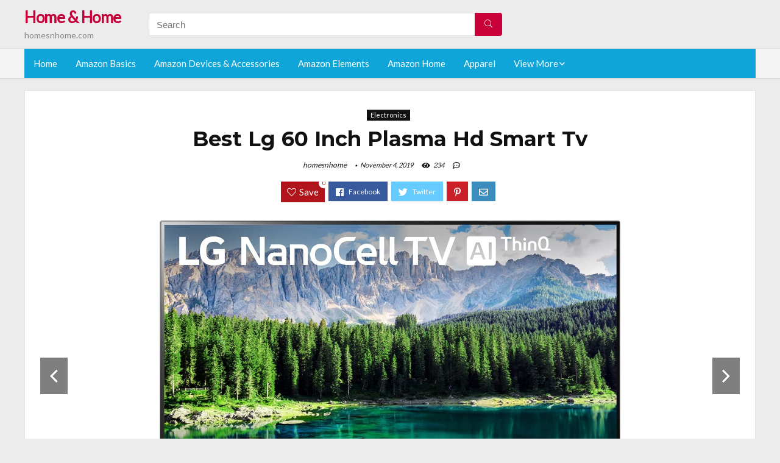

--- FILE ---
content_type: text/html; charset=UTF-8
request_url: https://homesnhome.com/lg-60-inch-plasma-hd-smart-tv/
body_size: 19448
content:
<!DOCTYPE html>
<!--[if IE 8]>    <html class="ie8" lang="en-US"> <![endif]-->
<!--[if IE 9]>    <html class="ie9" lang="en-US"> <![endif]-->
<!--[if (gt IE 9)|!(IE)] lang="en-US"><![endif]-->
<html lang="en-US">
<head>
<meta charset="utf-8" />
<meta name=viewport content="width=device-width, initial-scale=1.0" />
<!-- feeds & pingback -->
<link rel="profile" href="https://gmpg.org/xfn/11" />
<link rel="pingback" href="https://homesnhome.com/xmlrpc.php" />
<!--[if lt IE 9]><script src="https://homesnhome.com/wp-content/themes/rehub/js/html5shiv.js"></script><![endif]-->	
<title>Best Lg 60 Inch Plasma Hd Smart Tv &#8211; Home &amp; Home</title>
<link rel='dns-prefetch' href='//fonts.googleapis.com' />
<link rel='dns-prefetch' href='//s.w.org' />
<link href='https://fonts.gstatic.com' crossorigin rel='preconnect' />
<link rel="alternate" type="application/rss+xml" title="Home &amp; Home &raquo; Feed" href="https://homesnhome.com/feed/" />
<link rel="alternate" type="application/rss+xml" title="Home &amp; Home &raquo; Comments Feed" href="https://homesnhome.com/comments/feed/" />
<meta property="og:site_name" content="Home &amp; Home"/><meta property="og:url" content="https://homesnhome.com/lg-60-inch-plasma-hd-smart-tv/"/><meta property="og:title" content="Best Lg 60 Inch Plasma Hd Smart Tv"/><meta property="og:type" content="article"/><script type="application/ld+json">{"@context":"http:\/\/schema.org\/","@type":"Review","name":"Excellent","datePublished":"2019-11-04 07:27:34","dateModified":"2019-11-04 07:27:34","reviewBody":"Best lg 60 inch plasma hd smart tv: Top-Rated Brands & What to Buy","reviewRating":{"@type":"Rating","worstRating":"1","bestRating":"10","ratingValue":10},"author":{"@type":"Person","name":"homesnhome"},"itemReviewed":{"@type":"Thing","name":"Best Lg 60 Inch Plasma Hd Smart Tv"}}</script>		<script type="text/javascript">
			window._wpemojiSettings = {"baseUrl":"https:\/\/s.w.org\/images\/core\/emoji\/12.0.0-1\/72x72\/","ext":".png","svgUrl":"https:\/\/s.w.org\/images\/core\/emoji\/12.0.0-1\/svg\/","svgExt":".svg","source":{"concatemoji":"https:\/\/homesnhome.com\/wp-includes\/js\/wp-emoji-release.min.js?ver=5.2.23"}};
			!function(e,a,t){var n,r,o,i=a.createElement("canvas"),p=i.getContext&&i.getContext("2d");function s(e,t){var a=String.fromCharCode;p.clearRect(0,0,i.width,i.height),p.fillText(a.apply(this,e),0,0);e=i.toDataURL();return p.clearRect(0,0,i.width,i.height),p.fillText(a.apply(this,t),0,0),e===i.toDataURL()}function c(e){var t=a.createElement("script");t.src=e,t.defer=t.type="text/javascript",a.getElementsByTagName("head")[0].appendChild(t)}for(o=Array("flag","emoji"),t.supports={everything:!0,everythingExceptFlag:!0},r=0;r<o.length;r++)t.supports[o[r]]=function(e){if(!p||!p.fillText)return!1;switch(p.textBaseline="top",p.font="600 32px Arial",e){case"flag":return s([55356,56826,55356,56819],[55356,56826,8203,55356,56819])?!1:!s([55356,57332,56128,56423,56128,56418,56128,56421,56128,56430,56128,56423,56128,56447],[55356,57332,8203,56128,56423,8203,56128,56418,8203,56128,56421,8203,56128,56430,8203,56128,56423,8203,56128,56447]);case"emoji":return!s([55357,56424,55356,57342,8205,55358,56605,8205,55357,56424,55356,57340],[55357,56424,55356,57342,8203,55358,56605,8203,55357,56424,55356,57340])}return!1}(o[r]),t.supports.everything=t.supports.everything&&t.supports[o[r]],"flag"!==o[r]&&(t.supports.everythingExceptFlag=t.supports.everythingExceptFlag&&t.supports[o[r]]);t.supports.everythingExceptFlag=t.supports.everythingExceptFlag&&!t.supports.flag,t.DOMReady=!1,t.readyCallback=function(){t.DOMReady=!0},t.supports.everything||(n=function(){t.readyCallback()},a.addEventListener?(a.addEventListener("DOMContentLoaded",n,!1),e.addEventListener("load",n,!1)):(e.attachEvent("onload",n),a.attachEvent("onreadystatechange",function(){"complete"===a.readyState&&t.readyCallback()})),(n=t.source||{}).concatemoji?c(n.concatemoji):n.wpemoji&&n.twemoji&&(c(n.twemoji),c(n.wpemoji)))}(window,document,window._wpemojiSettings);
		</script>
		<style type="text/css">
img.wp-smiley,
img.emoji {
	display: inline !important;
	border: none !important;
	box-shadow: none !important;
	height: 1em !important;
	width: 1em !important;
	margin: 0 .07em !important;
	vertical-align: -0.1em !important;
	background: none !important;
	padding: 0 !important;
}
</style>
	<link rel='stylesheet' id='wp-block-library-css'  href='https://homesnhome.com/wp-includes/css/dist/block-library/style.min.css?ver=5.2.23' type='text/css' media='all' />
<link rel='stylesheet' id='default_font-css'  href='//fonts.googleapis.com/css?family=Noto+Serif%3A400%2C700&#038;ver=5.2.23' type='text/css' media='all' />
<link rel='stylesheet' id='head_nav-css'  href='//fonts.googleapis.com/css?family=Montserrat%3A700&#038;ver=5.2.23' type='text/css' media='all' />
<link rel='stylesheet' id='Lato-css'  href='//fonts.googleapis.com/css?family=Lato%3Anormal&#038;subset=latin&#038;ver=5.2.23' type='text/css' media='all' />
<link rel='stylesheet' id='parent-style-css'  href='https://homesnhome.com/wp-content/themes/rehub/style.css?ver=8.5.3' type='text/css' media='all' />
<link rel='stylesheet' id='eggrehub-css'  href='https://homesnhome.com/wp-content/themes/rehub/css/eggrehub.css?ver=8.5.3' type='text/css' media='all' />
<link rel='stylesheet' id='rhstyle-css'  href='https://homesnhome.com/wp-content/themes/rehub-things/style.css?ver=8.5.3' type='text/css' media='all' />
<link rel='stylesheet' id='responsive-css'  href='https://homesnhome.com/wp-content/themes/rehub/css/responsive.css?ver=8.5.3' type='text/css' media='all' />
<link rel='stylesheet' id='rehub_shortcode-css'  href='https://homesnhome.com/wp-content/themes/rehub/shortcodes/css/css.css?ver=8.5.3' type='text/css' media='all' />
<link rel='stylesheet' id='rehubfontawesome-css'  href='https://homesnhome.com/wp-content/themes/rehub/vafpress-framework/public/css/vendor/font-awesome.min.css?ver=5.0.9' type='text/css' media='all' />
<script type='text/javascript' src='https://homesnhome.com/wp-includes/js/jquery/jquery.js?ver=1.12.4-wp'></script>
<script type='text/javascript' src='https://homesnhome.com/wp-includes/js/jquery/jquery-migrate.min.js?ver=1.4.1'></script>
<script type='text/javascript'>
/* <![CDATA[ */
var ceggPriceAlert = {"ajaxurl":"https:\/\/homesnhome.com\/wp-admin\/admin-ajax.php","nonce":"ffc5ed2f13"};
/* ]]> */
</script>
<script type='text/javascript' src='https://homesnhome.com/wp-content/plugins/content-egg/res/js/price_alert.js?ver=5.2.23'></script>
<script type='text/javascript'>
/* <![CDATA[ */
var postviewvar = {"rhpost_ajax_url":"https:\/\/homesnhome.com\/wp-content\/themes\/rehub\/functions\/rehub_ajax.php","post_id":"172"};
/* ]]> */
</script>
<script type='text/javascript' src='https://homesnhome.com/wp-content/themes/rehub/js/postviews.js?ver=5.2.23'></script>
<link rel='https://api.w.org/' href='https://homesnhome.com/wp-json/' />
<link rel="EditURI" type="application/rsd+xml" title="RSD" href="https://homesnhome.com/xmlrpc.php?rsd" />
<link rel="wlwmanifest" type="application/wlwmanifest+xml" href="https://homesnhome.com/wp-includes/wlwmanifest.xml" /> 
<link rel='prev' title='Best Lg Stylus 3 Case Extended Battery' href='https://homesnhome.com/lg-stylus-3-case-extended-battery/' />
<link rel='next' title='Best Lg Neochef 1.5 Cu Ft Microwave' href='https://homesnhome.com/lg-neochef-15-cu-ft-microwave/' />
<meta name="generator" content="WordPress 5.2.23" />
<link rel="canonical" href="https://homesnhome.com/lg-60-inch-plasma-hd-smart-tv/" />
<link rel='shortlink' href='https://homesnhome.com/?p=172' />
<link rel="alternate" type="application/json+oembed" href="https://homesnhome.com/wp-json/oembed/1.0/embed?url=https%3A%2F%2Fhomesnhome.com%2Flg-60-inch-plasma-hd-smart-tv%2F" />
<link rel="alternate" type="text/xml+oembed" href="https://homesnhome.com/wp-json/oembed/1.0/embed?url=https%3A%2F%2Fhomesnhome.com%2Flg-60-inch-plasma-hd-smart-tv%2F&#038;format=xml" />
<style>.woocommerce .products ul, .woocommerce ul.products {
    margin: 0 0 0em;
}

img.zoomImg {
    display:inline !important; 
}
</style>

<script>jQuery(document).ready(function ($) {
    // lazy load
    if ('') {
        jQuery.extend(jQuery.lazyLoadXT, {
            srcAttr: 'data-src',
            visibleOnly: false,
            updateEvent: 'load orientationchange resize scroll touchmove focus hover'
        });
    }

    // woocommerce lightbox/zoom
    disableClick($);

    // for all images at single product page
    setTimeout(function () {
        resizeImg($);
        jQuery('a.woocommerce-product-gallery__trigger').css('visibility', 'visible');
    }, 2500);
});

jQuery(window).on('ajaxComplete', function () {
    if ('') {
        setTimeout(function () {
            jQuery(window).lazyLoadXT();
        }, 300);
    }
});

jQuery(window).on('load', function () {
    jQuery('.flex-viewport').css('height', '100%');
});

function resizeImg($) {
    var imgSelector = ".post img, .page img, .widget-content img, .product img, .wp-admin img, .tax-product_cat img, .fifu img";
    var resizeImage = function (sSel) {
        jQuery(sSel).each(function () {
            //original size
            var width = $(this)['0'].naturalWidth;
            var height = $(this)['0'].naturalHeight;
            jQuery(this).attr('data-large_image_width', width);
            jQuery(this).attr('data-large_image_height', height);

            //100%
            //var ratio = width / height;
            //jQuery(this).attr('data-large_image_width', jQuery(window).width() * ratio);
            //jQuery(this).attr('data-large_image_height', jQuery(window).width());
        });
    };
    resizeImage(imgSelector);
}

function disableClick($) {
    if ('') {
        jQuery('.woocommerce-product-gallery__image').each(function (index) {
            jQuery(this).children().click(function () {
                return false;
            });
            jQuery(this).children().children().css("cursor", "default");
        });
    }
}
</script>
<style>[class$="woocommerce-product-gallery__trigger"] {visibility:hidden;}</style><style type="text/css"> .main-nav{box-shadow:0 1px 4px rgba(0,0,0,0.1),0 0 0 1px rgba(0,0,0,0.03);}.priced_block .btn_offer_block,.rh-deal-compact-btn,.wpsm-button.rehub_main_btn,input[type="submit"],.woocommerce div.product p.price,.rehub_feat_block div.offer_title,.rh_wrapper_video_playlist .rh_video_title_and_time .rh_video_title,.main_slider .flex-overlay h2,.main_slider .flex-overlay a.btn_more,.re-line-badge,.related_articles ul li > a,h1,h2,h3,h4,h5,h6,.tabs-menu li,.cats_def a,.btn_more,.widget.tabs > ul > li,.widget .title,.title h1,.title h5,.small_post blockquote p,.related_articles .related_title,#comments .title_comments,.commentlist .comment-author .fn,.commentlist .comment-author .fn a,#commentform #submit,.media_video > p,.rate_bar_wrap .review-top .review-text span.review-header,.ap-pro-form-field-wrapper input[type="submit"],.vc_btn3,.wpsm-numbox.wpsm-style6 span.num,.wpsm-numbox.wpsm-style5 span.num,.woocommerce ul.product_list_widget li a,.widget.better_woocat,.re-compare-destin.wpsm-button,.rehub-main-font,.vc_general.vc_btn3,.cegg-list-logo-title,.logo .textlogo,.woocommerce .summary .masked_coupon,.woocommerce a.woo_loop_btn,.woocommerce input.button.alt,.woocommerce a.add_to_cart_button,.woocommerce .single_add_to_cart_button,.woocommerce div.product form.cart .button,.woocommerce .checkout-button.button,.woofiltersbig .prdctfltr_buttons a.prdctfltr_woocommerce_filter_submit,#buddypress input[type="submit"],#buddypress input[type="button"],#buddypress input[type="reset"],#buddypress button.submit,.wcv-grid a.button,input.gmw-submit,#ws-plugin--s2member-profile-submit,#rtmedia_create_new_album,input[type="submit"].dokan-btn-theme,a.dokan-btn-theme,.dokan-btn-theme,.woocommerce div.product .single_add_to_cart_button,.woocommerce div.product .summary .masked_coupon,.woocommerce div.product .summary .price,.wvm_plan,.wp-block-quote.is-style-large,.wp-block-button .wp-block-button__link{font-family:"Lato",trebuchet ms;font-weight:;font-style:;}.news .detail p,article,.small_post > p,.title_star_ajax,.breadcrumb,footer div.f_text,.header-top .top-nav li,.related_articles ul li > a,.commentlist .comment-content p,.sidebar,.prosconswidget,.rehub-body-font,body,.post{font-family:"Lato",arial !important;font-weight:normal!important;font-style:!important;}article,.post{font-size:16px;} .widget .title:after{border-bottom:2px solid #c70039;}.rehub-main-color-border,nav.top_menu > ul > li.vertical-menu.border-main-color .sub-menu,.rh-main-bg-hover:hover,.wp-block-quote,ul.def_btn_link_tabs li.active a,.wp-block-pullquote{border-color:#c70039;}.wpsm_promobox.rehub_promobox{border-left-color:#c70039!important;}.top_rating_block .top_rating_item .rating_col a.read_full,.color_link{color:#c70039 !important;}.search-header-contents{border-top-color:#c70039;}.wpb_content_element.wpsm-tabs.n_b_tab .wpb_tour_tabs_wrapper .wpb_tabs_nav .ui-state-active a{border-bottom:3px solid #c70039 !important}.featured_slider:hover .score,.top_chart_controls .controls:hover,article.post .wpsm_toplist_heading:before{border-color:#c70039;}.btn_more:hover,.small_post .overlay .btn_more:hover,.tw-pagination .current{border:1px solid #c70039;color:#fff}.wpsm-tabs ul.ui-tabs-nav .ui-state-active a,.rehub_woo_review .rehub_woo_tabs_menu li.current{border-top:3px solid #c70039;}.wps_promobox{border-left:3px solid #c70039;}.gallery-pics .gp-overlay{box-shadow:0 0 0 4px #c70039 inset;}.post .rehub_woo_tabs_menu li.current,.woocommerce div.product .woocommerce-tabs ul.tabs li.active{border-top:2px solid #c70039;}.rething_item a.cat{border-bottom-color:#c70039}nav.top_menu ul li ul{border-bottom:2px solid #c70039;}.widget.deal_daywoo,.elementor-widget .deal_daywoo{border:3px solid #c70039;padding:20px;background:#fff;}.deal_daywoo .wpsm-bar-bar{background-color:#c70039 !important} #buddypress div.item-list-tabs ul li.selected a span,#buddypress div.item-list-tabs ul li.current a span,#buddypress div.item-list-tabs ul li a span,.user-profile-div .user-menu-tab > li.active > a,.user-profile-div .user-menu-tab > li.active > a:focus,.user-profile-div .user-menu-tab > li.active > a:hover,.slide .news_cat a,.news_in_thumb:hover .news_cat a,.news_out_thumb:hover .news_cat a,.col-feat-grid:hover .news_cat a,.carousel-style-deal .re_carousel .controls,.re_carousel .controls:hover,.openedprevnext .postNavigation a,.postNavigation a:hover,.top_chart_pagination a.selected,.flex-control-paging li a.flex-active,.flex-control-paging li a:hover,.widget_edd_cart_widget .edd-cart-number-of-items .edd-cart-quantity,.btn_more:hover,.tabs-menu li:hover,.tabs-menu li.current,.featured_slider:hover .score,#bbp_user_edit_submit,.bbp-topic-pagination a,.bbp-topic-pagination a,.custom-checkbox label.checked:after,.slider_post .caption,ul.postpagination li.active a,ul.postpagination li:hover a,ul.postpagination li a:focus,.top_theme h5 strong,.re_carousel .text:after,#topcontrol:hover,.main_slider .flex-overlay:hover a.read-more,.rehub_chimp #mc_embed_signup input#mc-embedded-subscribe,#rank_1.top_rating_item .rank_count,#toplistmenu > ul li:before,.rehub_chimp:before,.wpsm-members > strong:first-child,.r_catbox_btn,.wpcf7 .wpcf7-submit,.comm_meta_wrap .rh_user_s2_label,.wpsm_pretty_hover li:hover,.wpsm_pretty_hover li.current,.rehub-main-color-bg,.togglegreedybtn:after,.rh-bg-hover-color:hover .news_cat a,.rh-main-bg-hover:hover,.rh_wrapper_video_playlist .rh_video_currently_playing,.rh_wrapper_video_playlist .rh_video_currently_playing.rh_click_video:hover,.rtmedia-list-item .rtmedia-album-media-count,.tw-pagination .current,.dokan-dashboard .dokan-dash-sidebar ul.dokan-dashboard-menu li.active,.dokan-dashboard .dokan-dash-sidebar ul.dokan-dashboard-menu li:hover,.dokan-dashboard .dokan-dash-sidebar ul.dokan-dashboard-menu li.dokan-common-links a:hover,#ywqa-submit-question,.woocommerce .widget_price_filter .ui-slider .ui-slider-range,.rh-hov-bor-line > a:after,nav.top_menu > ul:not(.off-canvas) > li > a:after,.rh-border-line:after{background:#c70039;}@media (max-width:767px){.postNavigation a{background:#c70039;}}.rh-main-bg-hover:hover{color:#fff !important} a,.carousel-style-deal .deal-item .priced_block .price_count ins,nav.top_menu ul li.menu-item-has-children ul li.menu-item-has-children > a:before,.top_chart_controls .controls:hover,.flexslider .fa-pulse,.footer-bottom .widget .f_menu li a:hover,.comment_form h3 a,.bbp-body li.bbp-forum-info > a:hover,.bbp-body li.bbp-topic-title > a:hover,#subscription-toggle a:before,#favorite-toggle a:before,.aff_offer_links .aff_name a,.rh-deal-price,.commentlist .comment-content small a,.related_articles .title_cat_related a,article em.emph,.campare_table table.one td strong.red,.sidebar .tabs-item .detail p a,.footer-bottom .widget .title span,footer p a,.welcome-frase strong,article.post .wpsm_toplist_heading:before,.post a.color_link,.categoriesbox:hover h3 a:after,.bbp-body li.bbp-forum-info > a,.bbp-body li.bbp-topic-title > a,.widget .title i,.woocommerce-MyAccount-navigation ul li.is-active a,.category-vendormenu li.current a,.deal_daywoo .title,.rehub-main-color,.wpsm_pretty_colored ul li.current a,.wpsm_pretty_colored ul li.current,.rh-heading-hover-color:hover h2 a,.rh-heading-hover-color:hover h3 a,.rh-heading-hover-color:hover h4 a,.rh-heading-hover-color:hover h5 a,.rh-heading-icon:before,.widget_layered_nav ul li.chosen a:before,.wp-block-quote.is-style-large p,ul.page-numbers li span.current,ul.page-numbers li a:hover,ul.page-numbers li.active a,.page-link > span:not(.page-link-title),blockquote:not(.wp-block-quote) p,span.re_filtersort_btn:hover,span.active.re_filtersort_btn{color:#c70039;} .page-link > span:not(.page-link-title),.postimagetrend .title,.widget.widget_affegg_widget .title,.widget.top_offers .title,.widget.cegg_widget_products .title,header .header_first_style .search form.search-form [type="submit"],header .header_eight_style .search form.search-form [type="submit"],.more_post a,.more_post span,.filter_home_pick span.active,.filter_home_pick span:hover,.filter_product_pick span.active,.filter_product_pick span:hover,.rh_tab_links a.active,.rh_tab_links a:hover,.wcv-navigation ul.menu li.active,.wcv-navigation ul.menu li:hover a,form.search-form [type="submit"],.rehub-sec-color-bg,input#ywqa-submit-question,input#ywqa-send-answer,.woocommerce button.button.alt,.tabsajax span.active.re_filtersort_btn{background:#c70039 !important;color:#fff !important;outline:0}.widget.widget_affegg_widget .title:after,.widget.top_offers .title:after,.vc_tta-tabs.wpsm-tabs .vc_tta-tab.vc_active,.vc_tta-tabs.wpsm-tabs .vc_tta-panel.vc_active .vc_tta-panel-heading,.widget.cegg_widget_products .title:after{border-top-color:#c70039 !important;}.page-link > span:not(.page-link-title){border:1px solid #c70039;}.page-link > span:not(.page-link-title),.header_first_style .search form.search-form [type="submit"] i{color:#fff !important;}.rh_tab_links a.active,.rh_tab_links a:hover,.rehub-sec-color-border,nav.top_menu > ul > li.vertical-menu.border-sec-color > .sub-menu{border-color:#c70039}.rh_wrapper_video_playlist .rh_video_currently_playing,.rh_wrapper_video_playlist .rh_video_currently_playing.rh_click_video:hover{background-color:#c70039;box-shadow:1200px 0 0 #c70039 inset;}.rehub-sec-color{color:#c70039} .price_count,.rehub_offer_coupon,#buddypress .dir-search input[type=text],.gmw-form-wrapper input[type=text],.gmw-form-wrapper select,.rh_post_layout_big_offer .priced_block .btn_offer_block,#buddypress a.button,.btn_more,#main_header .wpsm-button,#rh-header-cover-image .wpsm-button,#wcvendor_image_bg .wpsm-button,.rate-bar-bar,.rate-bar,.rehub-main-smooth,.re_filter_instore span.re_filtersort_btn:hover,.re_filter_instore span.active.re_filtersort_btn{border-radius:100px}.news .priced_block .price_count,.blog_string .priced_block .price_count,.main_slider .price_count{margin-right:5px}.right_aff .priced_block .btn_offer_block,.right_aff .priced_block .price_count{border-radius:0 !important}form.search-form.product-search-form input[type="text"]{border-radius:4px 0 0 4px;}form.search-form [type="submit"]{border-radius:0 4px 4px 0;}.rtl form.search-form.product-search-form input[type="text"]{border-radius:0 4px 4px 0;}.rtl form.search-form [type="submit"]{border-radius:4px 0 0 4px;}.woocommerce .products.grid_woo .product,.rh_offer_list .offer_thumb .deal_img_wrap,.rehub_chimp #mc_embed_signup input.email,#mc_embed_signup input#mc-embedded-subscribe,.grid_onsale,.def_btn,input[type="submit"],input[type="button"],input[type="reset"],.wpsm-button,#buddypress div.item-list-tabs ul li a,#buddypress .standard-form input[type=text],#buddypress .standard-form textarea{border-radius:5px}.news-community,.review-top .overall-score,.rate_bar_wrap,.rh_offer_list,.woo-tax-logo,#buddypress form#whats-new-form,#buddypress div#invite-list,#buddypress #send-reply div.message-box,.rehub-sec-smooth,#wcfm-main-contentainer #wcfm-content,.wcfm_welcomebox_header{border-radius:8px}.review-top .overall-score span.overall-text{border-radius:0 0 8px 8px}.rh_offer_list .coupon_btn:before{right:-28px} .woocommerce .summary .masked_coupon,.woocommerce a.woo_loop_btn,.woocommerce input.button.alt,.woocommerce a.add_to_cart_button,.woocommerce-page a.add_to_cart_button,.woocommerce .single_add_to_cart_button,.woocommerce div.product form.cart .button,.woocommerce .checkout-button.button,.woofiltersbig .prdctfltr_buttons a.prdctfltr_woocommerce_filter_submit,.priced_block .btn_offer_block,.priced_block .button,.rh-deal-compact-btn,input.mdf_button,#buddypress input[type="submit"],#buddypress input[type="button"],#buddypress input[type="reset"],#buddypress button.submit,.wpsm-button.rehub_main_btn,.wcv-grid a.button,input.gmw-submit,#ws-plugin--s2member-profile-submit,#rtmedia_create_new_album,input[type="submit"].dokan-btn-theme,a.dokan-btn-theme,.dokan-btn-theme,#wcfm_membership_container a.wcfm_submit_button,.woocommerce button.button,.rehub-main-btn-bg{background:none #c70039 !important;color:#fff !important;border:none !important;text-decoration:none !important;outline:0;box-shadow:-1px 6px 19px rgba(199,0,57,0.25) !important;border-radius:100px !important;}.woocommerce a.woo_loop_btn:hover,.woocommerce input.button.alt:hover,.woocommerce a.add_to_cart_button:hover,.woocommerce-page a.add_to_cart_button:hover,.woocommerce a.single_add_to_cart_button:hover,.woocommerce-page a.single_add_to_cart_button:hover,.woocommerce div.product form.cart .button:hover,.woocommerce-page div.product form.cart .button:hover,.woocommerce .checkout-button.button:hover,.woofiltersbig .prdctfltr_buttons a.prdctfltr_woocommerce_filter_submit:hover,.priced_block .btn_offer_block:hover,.wpsm-button.rehub_main_btn:hover,#buddypress input[type="submit"]:hover,#buddypress input[type="button"]:hover,#buddypress input[type="reset"]:hover,#buddypress button.submit:hover,.small_post .btn:hover,.ap-pro-form-field-wrapper input[type="submit"]:hover,.wcv-grid a.button:hover,#ws-plugin--s2member-profile-submit:hover,input[type="submit"].dokan-btn-theme:hover,a.dokan-btn-theme:hover,.dokan-btn-theme:hover,.rething_button .btn_more:hover,#wcfm_membership_container a.wcfm_submit_button:hover,.woocommerce button.button:hover,.rehub-main-btn-bg:hover{background:none #c70039 !important;color:#fff !important;box-shadow:-1px 6px 13px rgba(199,0,57,0.45) !important;border-color:transparent;}.woocommerce a.woo_loop_btn:active,.woocommerce .button.alt:active,.woocommerce a.add_to_cart_button:active,.woocommerce-page a.add_to_cart_button:active,.woocommerce a.single_add_to_cart_button:active,.woocommerce-page a.single_add_to_cart_button:active,.woocommerce div.product form.cart .button:active,.woocommerce-page div.product form.cart .button:active,.woocommerce .checkout-button.button:active,.woofiltersbig .prdctfltr_buttons a.prdctfltr_woocommerce_filter_submit:active,.wpsm-button.rehub_main_btn:active,#buddypress input[type="submit"]:active,#buddypress input[type="button"]:active,#buddypress input[type="reset"]:active,#buddypress button.submit:active,.ap-pro-form-field-wrapper input[type="submit"]:active,.wcv-grid a.button:active,#ws-plugin--s2member-profile-submit:active,input[type="submit"].dokan-btn-theme:active,a.dokan-btn-theme:active,.dokan-btn-theme:active,.woocommerce button.button:active,.rehub-main-btn-bg:active{background:none #c70039 !important;box-shadow:0 1px 0 #999 !important;top:2px;color:#fff !important;}.rehub_btn_color{background-color:#c70039;border:1px solid #c70039;}.rething_button .btn_more{border:1px solid #c70039;color:#c70039;}.rething_button .priced_block.block_btnblock .price_count{color:#c70039;font-weight:normal;}.widget_merchant_list .buttons_col{background-color:#c70039 !important;}@media (max-width:767px){#float-panel-woo-area{border-top:1px solid #c70039}}.deal_daywoo .price{color:#c70039}</style><style>#toplistmenu ul li a {
    font-size: 14px;
    line-height: 16px;
    font-weight: bold;
}

#toplistmenu ul li {
    padding: 20px 15px 20px 5px;
}

#toplistmenu > ul li:before {
    margin: 3px 20px 25px 15px;
}


article h2{
    font-size: 18px;
    line-height: 20px;
}
.flexslider.media_slider .slides img{
  max-height: 500px !important;
width:auto;
}
.title_single_area h1::first-letter {
 text-transform: uppercase;
}
.small_post figure > a img{
max-height: 500px !important;
width:auto;
}
.rh-flex-eq-height img {
    height: 250px;
}
ul.children{
  max-height: 350px;
  overflow: scroll;
}
.main-side
{
  width:100% !important;
}
/* 06 :Header > Menu */
.main-navigation > div > ul {
	background-color: #0fa5d9;
	height: 48px;
	line-height: 48px;
}

.main-navigation ul {
	list-style: none;
	margin: 0;
	padding-left: 0;
}

.main-navigation li {
	float: left;
	position: relative;
	padding: 0;
	margin: 0;
}

.main-navigation li:first-child {
	margin-left: 0;
}

.main-navigation a {
	color: #fff;
	text-decoration: none;
	display: inline-block;
	height: 48px;
	line-height: 48px;
	padding: 0 1em;
}

.main-navigation > .menu > ul > li > a:hover,
.main-navigation > div > ul > li > a:hover {
	color: #fff;
}

.main-navigation > .menu > ul > li.page_item_has_children > a,
.main-navigation > div > ul > li.menu-item-has-children > a {
	padding-right: 18px;
}

.main-navigation > .menu > ul > li.page_item_has_children > a:before,
.main-navigation > div > ul > li.menu-item-has-children > a:before {
	font: 14px Font Awesome\ 5 Pro;
    content: '\f107';
	font-style: normal !important;
	font-weight: normal !important;
	font-variant: normal !important;
	text-transform: none !important;
	speak: none;
	line-height: 1;
	-webkit-font-smoothing: antialiased;
	-moz-osx-font-smoothing: grayscale;	
	position: absolute;
	right: 2px;
	top: 18px;		
	font-size: 14px;
	width: 14px;
	text-align: left;
	display: inline-block;
}

.main-navigation li:hover a,
.main-navigation li:focus a {
	background-color: rgba(255,255,255,0.2);
}

.main-navigation > div > ul > li:hover > ul,
.main-navigation > .menu > ul > li:hover > ul {
	visibility: visible;
	opacity: 1;
}

.main-navigation ul ul {
	visibility: hidden;
	opacity: 0;
	width: 180px;
	position: absolute;
	top: 48px;
	left: 0;
	z-index: 99999;
	background: #fff;
	-webkit-box-shadow: 0 1px 2px rgba(0,0,0,0.1);
	box-shadow: 0 1px 2px rgba(0,0,0,0.1);
	-webkit-transition: all 0.4s ease-in-out 0s;
	transition: all 0.4s ease-in-out 0s;
}

.main-navigation ul ul:after {
   	border-bottom: 6px solid #fff;
    border-left: 6px solid rgba(0, 0, 0, 0);
    border-right: 6px solid rgba(0, 0, 0, 0);
    content: "";
    height: 0;
    margin: 0 auto 0 -4px;
    position: absolute;
    text-align: center;
    width: 0;
    left: 1em;
    top: -6px;
}

.main-navigation ul ul li {
	float: none;
	margin: 0;
	border-top: 1px dashed rgba(0,0,0,0.1);
}

.main-navigation ul ul li:first-child {
	border: 0;
}

.main-navigation ul ul a {
	color: #656565;
	display: block;
	height: auto;
    line-height: 1.5;
    padding: 0.75em 1em;
    background: #fff;
}

.main-navigation ul li:hover ul a,
.main-navigation ul li:focus ul a {
	background: #fff;
}

.main-navigation ul ul a:hover,
.main-navigation ul ul a:focus {
	color: #0fa5d9;
}

.main-navigation ul ul ul {
	display: none;
	visibility: visible;
	opacity: 1;
	left: 100%;
	top: 0;
}

.main-navigation ul ul ul:after {
	content: none;
}

.main-navigation ul ul li:hover ul {
	display: block;
}

.main-navigation li:hover > a {
}

.main-navigation ul ul :hover > a {
}

.main-navigation ul ul a:hover {
}

.main-navigation li.current_page_item a,
.main-navigation li.current-menu-item a {
}

/* 06 :Header > Small menu */

.menu-toggle {
	cursor: pointer;
	margin: 8px auto;
	text-align: center;
}

.menu-toggle:before {
	content: url('images/icon-toggle.png');
	display: inline-block;
	width: 24px;
	height: 24px;
	vertical-align: middle;
}

.main-small-navigation {
	background: transparent;
}

.main-small-navigation .menu {
	display: none;
	margin: 0;
	padding: 0;
}

.main-small-navigation .menu a {
	color: #fff;
	display: block;
	float: none;
	border-bottom: 1px solid #444;
	padding: 0.75em;
}

.main-small-navigation > .menu > ul,
.main-small-navigation > div > .menu {
	position: absolute;
	width: 180px;
	top: 40px;
	right: 0;
	margin: 0;
	padding: 0;
	background: #333;
	z-index: 999;
}

.main-small-navigation .menu li {
	padding: 0;
	list-style-type: none;
}

.main-small-navigation .menu ul,
.main-small-navigation .menu ul ul {
	margin: 0;
	padding: 0;
}

.main-small-navigation .menu ul ul li {
	padding: 0;
}
#toplistmenu ul li a {
    font-size: 14px;
    line-height: 16px;
    font-weight: bold;
}

#toplistmenu ul li {
    padding: 20px 15px 20px 5px;
}

#toplistmenu > ul li:before {
    margin: 3px 20px 25px 15px;
}
.sidebar{
display:none
}
.main-side{
width:100%
}


article h2{
    font-size: 18px;
    line-height: 20px;
}
.flexslider.media_slider .slides img{
  max-height: 500px !important;
width:auto;
}
.title_single_area h1::first-letter {
 text-transform: uppercase;
}
.small_post figure > a img{
max-height: 500px !important;
width:auto;
}

.product_egg.single_product_egg {
    border-bottom: 0px !important;
    margin-bottom: 0px !important;
}
.col_wrap_two .col_item{
    margin: 0 2.5% 0px !important;
}
.rh-flex-eq-height img{
 height:250px;
}
.main-navigation ul ul{
max-height:300px;
overflow: scroll;
}
.table_view_block{
	padding:0px;
	margin:0px;
	border-bottom:1px solid #ddd;
	border-left:1px solid #ddd;
	border-right:1px solid #ddd;
	clear: both;
	display:table;
	overflow: hidden;
    position: relative;
    width: 100%;
    background-color: #fff;
}
.review_tabs_header{
    height: 45px;
    font-weight: bold;
	display:table-row;
	background-color:#ebf6e0;
}
.service-button{
    display:none;
}
.btn_offer_block,.offer_button{
	padding: 10px;
  color: white !important;
  background-color: #f47555;
}
.priced_block {
	text-align:center;
}
.wpsm_toplist_heading{
	padding:20px 0px;
	font-weight:bold;
}
.image.col_item{
	text-align:center;
}
.lazyimages{
	max-height:500px;
	width:auto;
}
.rehub_bordered_block {
    border: 1px solid #ddd;
    box-shadow: 0 0 20px #F0F0F0;
    margin-bottom: 25px;
    padding: 18px 16px;
    overflow: hidden;
    clear: both;
    position: relative;
    background-color: #fff;
}
.table_view_block .offer_thumb {
    position: relative;
    float: none;
    margin: 0;
    display: table-cell;
    min-width: 100px;
    vertical-align: middle;
    text-align: center;
    width: 100px;
    padding-right: 10px;
    padding-left: 5px;
}
.table_view_block .desc_col {
    padding: 0px 5px 0px;
    display: table-cell;
    vertical-align: middle;
}
.review_tabs .desc_col {
    padding: 10px 5px 0px;
}
.table_view_block .buttons_col {
    text-align: center;
    display: table-cell;
    vertical-align: middle;
}
.top_rating_item .buttons_col, .top_rating_block.list_style_rating .top_rating_item>div.buttons_col, .table_view_block .buttons_col, .top_table_block .top_rating_item td.buttons_col {
    padding: 15px 25px;
    width: 210px;
}

.radial-progress {
    width: 65px;
    height: 65px;
    background-color: #29B2ED;
    border-radius: 50%;
    margin: 0 auto;
    position: relative;
}
.radial-progress .inset {
    color: #111111;
    width: 55px;
    height: 55px;
    position: absolute;
    margin-left: 5px;
    margin-top: 5px;
    background-color: #fbfbfb;
    border-radius: 50%;
    box-shadow: 6px 6px 10px rgba(0, 0, 0, 0.2);
}
.table_view_block h4.offer_title {
    margin: 0 0 15px 0;
}
.radial-progress .inset .percentage, .re_title_inmodal {
    font-size: 20px;
}

.radial-progress .inset .percentage {
    width: 55px;
    position: absolute;
    top: 50%;
    text-align: center;
    font: 700 23px/25px 'Roboto', Arial;
    margin-top: -12px;
}

.review_tabs{
	display:table-row
}
.review_tabs .offer_thumb{
	font-size:13px;
}
.review_tabs .offer_thumb .score{
	font-size:30px;
	font-weight: bold;
}
.review_tabs .offer_thumb .score::after{
  content: " ";
    background:url('[data-uri]');
    width: 30px;
    height: 26px;
    display: inline-block;
    background-size: 30px;
}
.review_tabs_header .offer_thumb{
	border-bottom: 1px solid #ddd;
	text-transform: uppercase;
}
.review_tabs_header .desc_col{
	border-bottom: 1px solid #ddd;
	text-transform: uppercase;
}
h4.offer_title{
    font-size:15px;
    font-weight:500;
}
h4.offer_brand{
 font-size:15px;
}
.offer_title a{
    color:#363a60;
}
.desc_col .sbutton{
    padding: 10px 20px;
    background-color: #e53278;
    color: white;
    border-radius: 20px;
}
.single-featured-image{
    max-width: 450px;
    margin: auto;
}
.single-post #sidebar{
    padding-top:55px;
}
.category #search-3{
    margin-top:81px;
}
.container {
    max-width: 1210px;
}
.single_post{
    padding-left:20px;
    padding-right:20px;
}
.single_post h2,h3{
    font-size:20px;
}
.score_col{
    background: #29B2ED;
    font-size: 12px;
    color: #fff;
    font-weight: bold;
    width: 65px;
    margin: 3px auto;
    height: 25px;
    line-height: 25px;
}
.featured-thumbnail {
    padding: 20px;
}
.featured-thumbnail img{
    width: 300px;
}
#Our_Promise_to_Readers{
    font-size:20px;
    text-align:center;
}
@media screen and (max-width: 767px)
{
    .review_tabs_header{
        display:none !important;
    }
    .review_tabs {
        width: 100%;
    }
}
.re-starburst.badge_2, .re-starburst.badge_2 span, .re-line-badge.badge_2, .re-ribbon-badge.badge_2 span {
    background: #FFBC00;
}

.re-ribbon-badge.left-badge span {
    transform: rotate(-45deg);
    right: 0;
}
.re-ribbon-badge span {
    font: bold 10px/28px Arial;
    color: #FFF;
    text-transform: uppercase;
    text-align: center;
    transform: rotate(45deg);
    width: 125px;
    display: block;
    background: #77B21D;
    box-shadow: 0 3px 10px -5px rgba(0, 0, 0, 1);
    position: absolute;
    top: 21px;
    right: -27px;
}
.re-ribbon-badge span::before {
    content: "";
    position: absolute;
    left: 0px;
    top: 100%;
    z-index: -1;
    border-left: 3px solid #333;
    border-right: 3px solid transparent;
    border-bottom: 3px solid transparent;
    border-top: 3px solid #333;
}
.re-ribbon-badge span::after {
    content: "";
    position: absolute;
    right: 0px;
    top: 100%;
    z-index: -1;
    border-left: 3px solid transparent;
    border-right: 3px solid #333;
    border-bottom: 3px solid transparent;
    border-top: 3px solid #333;
}
.re-ribbon-badge.left-badge {
    right: auto;
    left: -8px;
    text-align: left;
}
.re-ribbon-badge {
    -webkit-font-smoothing: antialiased;
    position: absolute;
    right: -5px;
    top: -5px;
    overflow: hidden;
    width: 100px;
    height: 100px;
    text-align: right;
    z-index: 2;
    pointer-events: none;
}
@media screen and (max-width: 767px)
{
    .table_view_block{
        padding:10px;
    }
    .table_view_block.first{
         border-top: 1px solid #ddd;
         padding:0px;
    }
    .offer_thumb, .table_view_block .offer_thumb {
        float: none;
        margin: 0 auto 15px;
        padding: 0;
        display: inline-block;
        width: 100%;
    }
    .table_view_block .desc_col, .table_view_block .buttons_col, .table_view_block .price_col, .top_table_block .buttons_col, .top_rating_item .buttons_col {
        display: block;
        padding: 0;
        text-align: center;
        margin: 0 auto 15px auto;
        width: auto;
        min-width: 1px;
    }
}
.featured-thumbnail img{
	max-height:250px;
	width:auto;
	max-width:350px;
}
#content_box article{
	height:460px
}
.related-posts article header{
	border:0px !important;
}
.col_wrap_two .col_item {
    width: 100%;
    margin: 0px;
    float: left;
}
.single_product_egg {
    border-bottom: 1px solid #ededed;
    margin-bottom: 0px;
    padding: 30px;
}
.rh-post-wrapper{
 padding: 30px;
}
.post .wpsm_toplist_heading::before {
	content:none;
}</style></head>
<body class="post-template-default single single-post postid-172 single-format-standard">
	               
<!-- Outer Start -->
<div class="rh-outer-wrap">
    <div id="top_ankor"></div>
    <!-- HEADER -->
            <header id="main_header" class="white_style">
            <div class="header_wrap">
                                                <!-- Logo section -->
<div class="logo_section_wrap">
    <div class="rh-container">
        <div class="logo-section rh-flex-center-align tabletblockdisplay header_seven_style clearfix">
            <div class="logo">
          		          			<div class="textlogo fontbold rehub-main-color">Home &amp; Home</div>
                    <div class="sloganlogo">homesnhome.com</div>
          		       
            </div>                       
            <div class="search head_search">
                                <form  role="search" method="get" class="search-form" action="https://homesnhome.com/">
  	<input type="text" name="s" placeholder="Search" class="re-ajax-search" autocomplete="off" data-posttype="post" data-enable_compare="1">
  	<input type="hidden" name="post_type" value="post" />  	<button type="submit" class="btnsearch"><i class="fal fa-search"></i></button>
</form>
<div class="re-aj-search-wrap"></div>            </div>
            <div class=" rh-flex-right-align">
                <div class="header-actions-logo rh-flex-right-align">
                    <div class="tabledisplay">
                         
                         
                                                                                   
                                                                        
                    </div>                     
                </div>  
            </div>                        
        </div>
    </div>
</div>
<!-- /Logo section -->  
<!-- Main Navigation -->
<div class="search-form-inheader header_icons_menu main-nav white_style">  
   <div class="main-navigation  rh-container"> 
	   <div class="menu"><ul style="height:48px"><li class="current_page_item"><a href="https://homesnhome.com/">Home</a></li>
			<!--Get all categories to add top menu items here -->
									<li class="page_item "><a href="https://homesnhome.com/category/Amazon-Basics/" alt="Amazon Basics">Amazon Basics</a>
								
			</li>
			
			 
						<li class="page_item "><a href="https://homesnhome.com/category/Amazon-Devices-Accessories/" alt="Amazon Devices &amp; Accessories">Amazon Devices &amp; Accessories</a>
								
			</li>
			
			 
						<li class="page_item "><a href="https://homesnhome.com/category/Amazon-Elements/" alt="Amazon Elements">Amazon Elements</a>
								
			</li>
			
			 
						<li class="page_item "><a href="https://homesnhome.com/category/Amazon-Home/" alt="Amazon Home">Amazon Home</a>
								
			</li>
			
			 
						<li class="page_item "><a href="https://homesnhome.com/category/Apparel/" alt="Apparel">Apparel</a>
								
			</li>
			
			 
							<li class="page_item page_item_has_children"><a href="#" alt="View More">View More</a>
									<ul class="children">
								<li class="page_item"><a href="https://homesnhome.com/category/Appliances/" alt="Appliances">Appliances</a></li>
								<li class="page_item"><a href="https://homesnhome.com/category/Art-and-Craft-Supply/" alt="Art and Craft Supply">Art and Craft Supply</a></li>
								<li class="page_item"><a href="https://homesnhome.com/category/Arts-Crafts-Sewing/" alt="Arts, Crafts &amp; Sewing">Arts, Crafts &amp; Sewing</a></li>
								<li class="page_item"><a href="https://homesnhome.com/category/Audible/" alt="Audible">Audible</a></li>
								<li class="page_item"><a href="https://homesnhome.com/category/Automotive/" alt="Automotive">Automotive</a></li>
								<li class="page_item"><a href="https://homesnhome.com/category/Automotive-Parts-and-Accessories/" alt="Automotive Parts and Accessories">Automotive Parts and Accessories</a></li>
								<li class="page_item"><a href="https://homesnhome.com/category/Baby-Product/" alt="Baby Product">Baby Product</a></li>
								<li class="page_item"><a href="https://homesnhome.com/category/Baby-Products/" alt="Baby Products">Baby Products</a></li>
								<li class="page_item"><a href="https://homesnhome.com/category/Beauty/" alt="Beauty">Beauty</a></li>
								<li class="page_item"><a href="https://homesnhome.com/category/Beauty-Personal-Care/" alt="Beauty &amp; Personal Care">Beauty &amp; Personal Care</a></li>
								<li class="page_item"><a href="https://homesnhome.com/category/BISS/" alt="BISS">BISS</a></li>
								<li class="page_item"><a href="https://homesnhome.com/category/BISS-Basic/" alt="BISS Basic">BISS Basic</a></li>
								<li class="page_item"><a href="https://homesnhome.com/category/Book/" alt="Book">Book</a></li>
								<li class="page_item"><a href="https://homesnhome.com/category/Car-Vehicle-Electronics/" alt="Car &amp; Vehicle Electronics">Car &amp; Vehicle Electronics</a></li>
								<li class="page_item"><a href="https://homesnhome.com/category/Car-Audio-or-Theater/" alt="Car Audio or Theater">Car Audio or Theater</a></li>
								<li class="page_item"><a href="https://homesnhome.com/category/CDs-Vinyl/" alt="CDs &amp; Vinyl">CDs &amp; Vinyl</a></li>
								<li class="page_item"><a href="https://homesnhome.com/category/CE/" alt="CE">CE</a></li>
								<li class="page_item"><a href="https://homesnhome.com/category/Cell-Phones-Accessories/" alt="Cell Phones &amp; Accessories">Cell Phones &amp; Accessories</a></li>
								<li class="page_item"><a href="https://homesnhome.com/category/Clothing-Shoes-Jewelry/" alt="Clothing, Shoes &amp; Jewelry">Clothing, Shoes &amp; Jewelry</a></li>
								<li class="page_item"><a href="https://homesnhome.com/category/Collectibles/" alt="Collectibles">Collectibles</a></li>
								<li class="page_item"><a href="https://homesnhome.com/category/Collectibles-Fine-Art/" alt="Collectibles &amp; Fine Art">Collectibles &amp; Fine Art</a></li>
								<li class="page_item"><a href="https://homesnhome.com/category/Custom-Furniture/" alt="Custom Furniture">Custom Furniture</a></li>
								<li class="page_item"><a href="https://homesnhome.com/category/Digital-Music-Album/" alt="Digital Music Album">Digital Music Album</a></li>
								<li class="page_item"><a href="https://homesnhome.com/category/Digital-Music-Track/" alt="Digital Music Track">Digital Music Track</a></li>
								<li class="page_item"><a href="https://homesnhome.com/category/DVD/" alt="DVD">DVD</a></li>
								<li class="page_item"><a href="https://homesnhome.com/category/eBooks/" alt="eBooks">eBooks</a></li>
								<li class="page_item"><a href="https://homesnhome.com/category/Electronic-Gift-Card/" alt="Electronic Gift Card">Electronic Gift Card</a></li>
								<li class="page_item"><a href="https://homesnhome.com/category/Electronics/" alt="Electronics">Electronics</a></li>
								<li class="page_item"><a href="https://homesnhome.com/category/Food-Service-Equipment-Supplies/" alt="Food Service Equipment &amp; Supplies">Food Service Equipment &amp; Supplies</a></li>
								<li class="page_item"><a href="https://homesnhome.com/category/Furniture/" alt="Furniture">Furniture</a></li>
								<li class="page_item"><a href="https://homesnhome.com/category/Gift-Card/" alt="Gift Card">Gift Card</a></li>
								<li class="page_item"><a href="https://homesnhome.com/category/Gift-Cards/" alt="Gift Cards">Gift Cards</a></li>
								<li class="page_item"><a href="https://homesnhome.com/category/Grills-Outdoor-Cooking/" alt="Grills &amp; Outdoor Cooking">Grills &amp; Outdoor Cooking</a></li>
								<li class="page_item"><a href="https://homesnhome.com/category/Grocery/" alt="Grocery">Grocery</a></li>
								<li class="page_item"><a href="https://homesnhome.com/category/Grocery-Gourmet-Food/" alt="Grocery &amp; Gourmet Food">Grocery &amp; Gourmet Food</a></li>
								<li class="page_item"><a href="https://homesnhome.com/category/Guild-Product/" alt="Guild Product">Guild Product</a></li>
								<li class="page_item"><a href="https://homesnhome.com/category/Handmade-Products/" alt="Handmade Products">Handmade Products</a></li>
								<li class="page_item"><a href="https://homesnhome.com/category/Health-Household/" alt="Health &amp; Household">Health &amp; Household</a></li>
								<li class="page_item"><a href="https://homesnhome.com/category/Health-and-Beauty/" alt="Health and Beauty">Health and Beauty</a></li>
								<li class="page_item"><a href="https://homesnhome.com/category/Home/" alt="Home">Home</a></li>
								<li class="page_item"><a href="https://homesnhome.com/category/Home-Kitchen/" alt="Home &amp; Kitchen">Home &amp; Kitchen</a></li>
								<li class="page_item"><a href="https://homesnhome.com/category/Home-Improvement/" alt="Home Improvement">Home Improvement</a></li>
								<li class="page_item"><a href="https://homesnhome.com/category/Home-Theater/" alt="Home Theater">Home Theater</a></li>
								<li class="page_item"><a href="https://homesnhome.com/category/Industrial-Scientific/" alt="Industrial &amp; Scientific">Industrial &amp; Scientific</a></li>
								<li class="page_item"><a href="https://homesnhome.com/category/Installation-Services/" alt="Installation Services">Installation Services</a></li>
								<li class="page_item"><a href="https://homesnhome.com/category/Janitorial-Sanitation-Supplies/" alt="Janitorial &amp; Sanitation Supplies">Janitorial &amp; Sanitation Supplies</a></li>
								<li class="page_item"><a href="https://homesnhome.com/category/Jewelry/" alt="Jewelry">Jewelry</a></li>
								<li class="page_item"><a href="https://homesnhome.com/category/Kitchen/" alt="Kitchen">Kitchen</a></li>
								<li class="page_item"><a href="https://homesnhome.com/category/Kitchen-Dining/" alt="Kitchen &amp; Dining">Kitchen &amp; Dining</a></li>
								<li class="page_item"><a href="https://homesnhome.com/category/Lawn-amp-Patio/" alt="Lawn &amp; Patio">Lawn &amp; Patio</a></li>
								<li class="page_item"><a href="https://homesnhome.com/category/Lighting/" alt="Lighting">Lighting</a></li>
								<li class="page_item"><a href="https://homesnhome.com/category/Lights-Lighting-Accessories/" alt="Lights &amp; Lighting Accessories">Lights &amp; Lighting Accessories</a></li>
								<li class="page_item"><a href="https://homesnhome.com/category/Luggage/" alt="Luggage">Luggage</a></li>
								<li class="page_item"><a href="https://homesnhome.com/category/Magazine-Subscriptions/" alt="Magazine Subscriptions">Magazine Subscriptions</a></li>
								<li class="page_item"><a href="https://homesnhome.com/category/Major-Appliances/" alt="Major Appliances">Major Appliances</a></li>
								<li class="page_item"><a href="https://homesnhome.com/category/Medical-Supplies-Equipment/" alt="Medical Supplies &amp; Equipment">Medical Supplies &amp; Equipment</a></li>
								<li class="page_item"><a href="https://homesnhome.com/category/Mobile-Application/" alt="Mobile Application">Mobile Application</a></li>
								<li class="page_item"><a href="https://homesnhome.com/category/Mobility-Daily-Living-Aids/" alt="Mobility &amp; Daily Living Aids">Mobility &amp; Daily Living Aids</a></li>
								<li class="page_item"><a href="https://homesnhome.com/category/Movie/" alt="Movie">Movie</a></li>
								<li class="page_item"><a href="https://homesnhome.com/category/Movies-TV/" alt="Movies &amp; TV">Movies &amp; TV</a></li>
								<li class="page_item"><a href="https://homesnhome.com/category/Musical-Instruments/" alt="Musical Instruments">Musical Instruments</a></li>
								<li class="page_item"><a href="https://homesnhome.com/category/Office-Product/" alt="Office Product">Office Product</a></li>
								<li class="page_item"><a href="https://homesnhome.com/category/Office-Products/" alt="Office Products">Office Products</a></li>
								<li class="page_item"><a href="https://homesnhome.com/category/Pantry/" alt="Pantry">Pantry</a></li>
								<li class="page_item"><a href="https://homesnhome.com/category/Patio-Lawn-Garden/" alt="Patio, Lawn &amp; Garden">Patio, Lawn &amp; Garden</a></li>
								<li class="page_item"><a href="https://homesnhome.com/category/PC-Accessory/" alt="PC Accessory">PC Accessory</a></li>
								<li class="page_item"><a href="https://homesnhome.com/category/Personal-Computer/" alt="Personal Computer">Personal Computer</a></li>
								<li class="page_item"><a href="https://homesnhome.com/category/Pet-Products/" alt="Pet Products">Pet Products</a></li>
								<li class="page_item"><a href="https://homesnhome.com/category/Pet-Supplies/" alt="Pet Supplies">Pet Supplies</a></li>
								<li class="page_item"><a href="https://homesnhome.com/category/Photography/" alt="Photography">Photography</a></li>
								<li class="page_item"><a href="https://homesnhome.com/category/Power-Hand-Tools/" alt="Power &amp; Hand Tools">Power &amp; Hand Tools</a></li>
								<li class="page_item"><a href="https://homesnhome.com/category/Power-Tool-Parts-Accessories/" alt="Power Tool Parts &amp; Accessories">Power Tool Parts &amp; Accessories</a></li>
								<li class="page_item"><a href="https://homesnhome.com/category/Prestige-Beauty/" alt="Prestige Beauty">Prestige Beauty</a></li>
								<li class="page_item"><a href="https://homesnhome.com/category/Receiver-or-Amplifier/" alt="Receiver or Amplifier">Receiver or Amplifier</a></li>
								<li class="page_item"><a href="https://homesnhome.com/category/Remote-App-Controlled-Vehicles-Parts/" alt="Remote &amp; App Controlled Vehicles &amp; Parts">Remote &amp; App Controlled Vehicles &amp; Parts</a></li>
								<li class="page_item"><a href="https://homesnhome.com/category/reviews/" alt="reviews">reviews</a></li>
								<li class="page_item"><a href="https://homesnhome.com/category/Safety-Security/" alt="Safety &amp; Security">Safety &amp; Security</a></li>
								<li class="page_item"><a href="https://homesnhome.com/category/Single-Detail-Page-Misc/" alt="Single Detail Page Misc">Single Detail Page Misc</a></li>
								<li class="page_item"><a href="https://homesnhome.com/category/Small-Appliance-Parts-Accessories/" alt="Small Appliance Parts &amp; Accessories">Small Appliance Parts &amp; Accessories</a></li>
								<li class="page_item"><a href="https://homesnhome.com/category/Software/" alt="Software">Software</a></li>
								<li class="page_item"><a href="https://homesnhome.com/category/Speakers/" alt="Speakers">Speakers</a></li>
								<li class="page_item"><a href="https://homesnhome.com/category/Sports/" alt="Sports">Sports</a></li>
								<li class="page_item"><a href="https://homesnhome.com/category/Sports-Fitness/" alt="Sports &amp; Fitness">Sports &amp; Fitness</a></li>
								<li class="page_item"><a href="https://homesnhome.com/category/Sports-Outdoors/" alt="Sports &amp; Outdoors">Sports &amp; Outdoors</a></li>
								<li class="page_item"><a href="https://homesnhome.com/category/Tools-Home-Improvement/" alt="Tools &amp; Home Improvement">Tools &amp; Home Improvement</a></li>
								<li class="page_item"><a href="https://homesnhome.com/category/Toy/" alt="Toy">Toy</a></li>
								<li class="page_item"><a href="https://homesnhome.com/category/Toys-Games/" alt="Toys &amp; Games">Toys &amp; Games</a></li>
								<li class="page_item"><a href="https://homesnhome.com/category/TV-Series-Season-Video-on-Demand/" alt="TV Series Season Video on Demand">TV Series Season Video on Demand</a></li>
								<li class="page_item"><a href="https://homesnhome.com/category/VDO-Devices/" alt="VDO Devices">VDO Devices</a></li>
								<li class="page_item"><a href="https://homesnhome.com/category/Video-Games/" alt="Video Games">Video Games</a></li>
								<li class="page_item"><a href="https://homesnhome.com/category/Wireless/" alt="Wireless">Wireless</a></li>
																	
												</ul>
									
			</li>
							</ul></div>	
    </div>
</div>
<!-- /Main Navigation -->
            </div>  
        </header>
        
    

    <!-- CONTENT -->
<div class="rh-container"> 
    <div class="rh-content-wrap clearfix">
	    <!-- Main Side -->
        <div class="main-side single clearfix">            
                                            <article class="post-inner post post-172 type-post status-publish format-standard has-post-thumbnail hentry category-Electronics" id="post-172">
                    <!-- Title area -->
                    <div class="rh_post_layout_default rh_post_layout_center">
                        <div class="title_single_area">
                            <div class="rh-cat-list-title"><a class="rh-cat-label-title rh-cat-4" href="https://homesnhome.com/category/Electronics/" title="View all posts in Electronics">Electronics</a></div>            
                            <h1>Best Lg 60 Inch Plasma Hd Smart Tv</h1>                                
                            <div class="meta post-meta">
                                				<span class="admin_meta">
			<a class="admin" href="https://homesnhome.com/author/homesnhome/">
												
				homesnhome			
			</a>
		</span>
	 		<span class="date_meta">November 4, 2019</span>	
						<span class="postview_meta">234 </span>
			
						<span class="comm_count_meta"><span class="comm_meta"></span></span>
			 
                            </div>   
                                
                        </div>
                                                    <div class="top_share">
                                <div class="post_share">
    <div class="social_icon  row_social_inpost"><div class="favour_in_row favour_btn_red"><div class="heart_thumb_wrap"><span class="flowhidden cell_wishlist"><span class="heartplus" data-post_id="172" data-informer="0"><span class="ml5 rtlmr5 wishaddwrap" id="wishadd172">Save</span><span class="ml5 rtlmr5 wishaddedwrap" id="wishadded172">Saved</span><span class="ml5 rtlmr5 wishremovedwrap" id="wishremoved172">Removed</span> </span></span><span id="wishcount172" class="thumbscount">0</span> </div></div><span data-href="https://www.facebook.com/sharer/sharer.php?u=https%3A%2F%2Fhomesnhome.com%2Flg-60-inch-plasma-hd-smart-tv%2F" class="fb share-link-image" data-service="facebook"><i class="fab fa-facebook"></i></span><span data-href="https://twitter.com/share?url=https%3A%2F%2Fhomesnhome.com%2Flg-60-inch-plasma-hd-smart-tv%2F&text=Best+Lg+60+Inch+Plasma+Hd+Smart+Tv" class="tw share-link-image" data-service="twitter"><i class="fab fa-twitter"></i></span><span data-href="https://pinterest.com/pin/create/button/?url=https%3A%2F%2Fhomesnhome.com%2Flg-60-inch-plasma-hd-smart-tv%2F&amp;media=https://images-na.ssl-images-amazon.com/images/I/81lFMiquHRL._SL1500_.jpg&amp;description=Best+Lg+60+Inch+Plasma+Hd+Smart+Tv" class="pn share-link-image" data-service="pinterest"><i class="fab fa-pinterest-p"></i></span><span data-href="mailto:?subject=Best+Lg+60+Inch+Plasma+Hd+Smart+Tv&body=Check out: https%3A%2F%2Fhomesnhome.com%2Flg-60-inch-plasma-hd-smart-tv%2F - Home+%26+Home" class="in share-link-image" data-service="email"><i class="far fa-envelope"></i></span></div></div>                            </div>
                            <div class="clearfix"></div> 
                                            </div>
                    
                                             
        <div class="post_slider media_slider flexslider gallery_top_slider loading">
    <i class="far fa-spinner fa-pulse"></i> 
    <ul class="slides">
                                                        <li data-thumb="https://images-na.ssl-images-amazon.com/images/I/81lFMiquHRL._SL1500_.jpg">
                                                
                            <img class="lazyimages" data-src="https://images-na.ssl-images-amazon.com/images/I/81lFMiquHRL._SL1500_.jpg" width="788" height="478" alt="Best Lg 60 Inch Plasma Hd Smart Tv" src="https://homesnhome.com/wp-content/themes/rehub/images/default/blank.gif" /> 

                                            </li>                                            
                                                                                                            
                                                                    <li data-thumb="https://images-na.ssl-images-amazon.com/images/I/51GxF1uTRgL.jpg">
                                                
                            <img class="lazyimages" data-src="https://images-na.ssl-images-amazon.com/images/I/51GxF1uTRgL.jpg" width="788" height="478" alt="Best Lg 60 Inch Plasma Hd Smart Tv" src="https://homesnhome.com/wp-content/themes/rehub/images/default/blank.gif" /> 

                                            </li>                                            
                                                                                                            
                                                                    <li data-thumb="https://images-na.ssl-images-amazon.com/images/I/51bz7PE9SVL.jpg">
                                                
                            <img class="lazyimages" data-src="https://images-na.ssl-images-amazon.com/images/I/51bz7PE9SVL.jpg" width="788" height="478" alt="Best Lg 60 Inch Plasma Hd Smart Tv" src="https://homesnhome.com/wp-content/themes/rehub/images/default/blank.gif" /> 

                                            </li>                                            
                                                                                                            
                                                                    <li data-thumb="https://images-na.ssl-images-amazon.com/images/I/51gBKMB5eKL.jpg">
                                                
                            <img class="lazyimages" data-src="https://images-na.ssl-images-amazon.com/images/I/51gBKMB5eKL.jpg" width="788" height="478" alt="Best Lg 60 Inch Plasma Hd Smart Tv" src="https://homesnhome.com/wp-content/themes/rehub/images/default/blank.gif" /> 

                                            </li>                                            
                                                                                                            
                        </ul>
</div>   	
	                        
                                       

                    
                    <div class="wpsm-titlebox wpsm_style_4"><strong class="">Best results for lg 60 inch plasma hd smart tv</strong><div><div id="toplistmenu"><ul class="autocontents" id="kcmenu">
	<li class="top"><a href="#lg-49sm8600pua-nano-8-series-49-quot-4k-ultra-hd-smart-led-nanocell-tv">LG 49SM8600PUA Nano 8 Series 49&quot; 4K Ultra HD Smart LED NanoCell TV (2019), Black</a></li>
	<li class="top"><a href="#lg-electronics-oled77c8pua-77-inch-4k-ultra-hd-smart-oled-tv-2018-mode">LG Electronics OLED77C8PUA 77-Inch 4K Ultra HD Smart OLED TV (2018 Model)</a></li>
	<li class="top"><a href="#lg-electronics-65sk8000pua-65-inch-4k-ultra-hd-smart-led-tv-2018-model">LG Electronics 65SK8000PUA 65-Inch 4K Ultra HD Smart LED TV (2018 Model)</a></li>
	<li class="top"><a href="#lg-electronics-65uk7700pud-65-inch-4k-ultra-hd-smart-led-tv-2018-model">LG Electronics 65UK7700PUD 65-Inch 4K Ultra HD Smart LED TV (2018 Model)</a></li>
</ul>
</div></div></div>

<h2 id="lg-49sm8600pua-nano-8-series-49-quot-4k-ultra-hd-smart-led-nanocell-tv"  class="wpsm_toplist_heading" >LG 49SM8600PUA Nano 8 Series 49&quot; 4K Ultra HD Smart LED NanoCell TV (2019), Black</h2>

                     
                      
                         
                                    
<div class="col_wrap_two">
    <div class="product_egg single_product_egg">

        <div class="image col_item">
            <a rel="nofollow" target="_blank" class="re_track_btn" href="/buy/565638/b07pq96g5j?ref_url=https://www.amazon.com/lg-49sm8600pua-ultra-smart-nanocell/dp/b07pq96g5j/ref=ice_ac_b_dpb&#038;ref_title=b07pq96g5j">
                <img class="lazyimages" data-src="https://images-na.ssl-images-amazon.com/images/I/81lFMiquHRL._SL1500_.jpg" width="500" alt="Best Lg 60 Inch Plasma Hd Smart Tv" src="https://homesnhome.com/wp-content/themes/rehub/images/default/blank.gif" />                                    <span class="sale_a_proc">
                        -37%                    </span>
                                                   
            </a>  
                                       
        </div>

        <div class="product-summary col_item">
        
             
                <h2 class="product_title entry-title">
                    <a rel="nofollow" target="_blank" class="re_track_btn" href="/buy/565638/b07pq96g5j?ref_url=https://www.amazon.com/lg-49sm8600pua-ultra-smart-nanocell/dp/b07pq96g5j/ref=ice_ac_b_dpb&#038;ref_title=b07pq96g5j">
                         
                    </a>
                </h2>
             

                            <div class="cegg-rating">
                    <span>&#x2605;</span><span>&#x2605;</span><span>&#x2605;</span><span>&#x2605;</span><span>&#x2605;</span>                </div>
              

                                  

            
            
                                     
                                             
            <div class="buttons_col">
                <div class="priced_block clearfix">
                    <div>
                        <a class="re_track_btn btn_offer_block" href="/buy/565638/b07pq96g5j?ref_url=https://www.amazon.com/lg-49sm8600pua-ultra-smart-nanocell/dp/b07pq96g5j/ref=ice_ac_b_dpb&#038;ref_title=b07pq96g5j" target="_blank" rel="nofollow">
                            GO TO AMAZON                        </a>                                                
                    </div>
                </div>
                <span class="aff_tag">
                    <img src="https://homesnhome.com/wp-content/uploads/ce-logos/icon_amazon-com.png" alt="Amazon" />
                                            Amazon.com                                    </span>                
            </div> 

            <div class="font80 rh_opacity_7 mb15">Last update was on: January 22, 2026 6:59 am</div>    

              
                <p>
                    <ul class="featured_list">
                                                                                                         
                            <li> LG’s best LED TV ever is the definition of picture quality with more than a billion rich colors, greater color accuracy and more lifelike picture on all your favorite content.</li>
                                                                
                                                                             
                            <li> Watch your favorite TV shows and movies with just the right balance of contrast, darks and lights with local dimming control.</li>
                                                                
                                                                             
                            <li> Enhanced images, action and color. The innovative α7 Gen 2 Intelligent is a powerful TV processor that&#039;s empowered by AI at its core.</li>
                                                </ul>
                </p>
                          
        </div>           
    </div> 
</div>  
<div class="clearfix"></div>    
<a class="kc-gotop kc__gotop" href="#kcmenu">back to menu ↑</a>
<h2 id="lg-electronics-oled77c8pua-77-inch-4k-ultra-hd-smart-oled-tv-2018-mode"  class="wpsm_toplist_heading" >LG Electronics OLED77C8PUA 77-Inch 4K Ultra HD Smart OLED TV (2018 Model)</h2>

                     
                      
                         
                                    
<div class="col_wrap_two">
    <div class="product_egg single_product_egg">

        <div class="image col_item">
            <a rel="nofollow" target="_blank" class="re_track_btn" href="/buy/565640/b079tt1rly?ref_url=http://www.amazon.com/dp/b079tt1rly&#038;ref_title=b079tt1rly">
                <img class="lazyimages" data-src="https://images-na.ssl-images-amazon.com/images/I/51GxF1uTRgL.jpg" width="500" alt="Best Lg 60 Inch Plasma Hd Smart Tv" src="https://homesnhome.com/wp-content/themes/rehub/images/default/blank.gif" />                                    <span class="sale_a_proc">
                        -48%                    </span>
                                                   
            </a>  
                                       
        </div>

        <div class="product-summary col_item">
        
             
                <h2 class="product_title entry-title">
                    <a rel="nofollow" target="_blank" class="re_track_btn" href="/buy/565640/b079tt1rly?ref_url=http://www.amazon.com/dp/b079tt1rly&#038;ref_title=b079tt1rly">
                         
                    </a>
                </h2>
             

                            <div class="cegg-rating">
                    <span>&#x2605;</span><span>&#x2605;</span><span>&#x2605;</span><span>&#x2605;</span><span>&#x2605;</span>                </div>
              

                                  

                            <div class="deal-box-price">
                    <span class="cur_sign">$</span>3,699.00                                         
                                          
                                        <span class="retail-old">
                      <strike><span class="value">$</span>5,474.52</strike>
                    </span>
                                                          
                </div>                
            
            
                                     
                                             
            <div class="buttons_col">
                <div class="priced_block clearfix">
                    <div>
                        <a class="re_track_btn btn_offer_block" href="/buy/565640/b079tt1rly?ref_url=http://www.amazon.com/dp/b079tt1rly&#038;ref_title=b079tt1rly" target="_blank" rel="nofollow">
                            GO TO AMAZON                        </a>                                                
                    </div>
                </div>
                <span class="aff_tag">
                    <img src="https://homesnhome.com/wp-content/uploads/ce-logos/icon_amazon-com.png" alt="Amazon" />
                                            Amazon.com                                    </span>                
            </div> 

            <div class="font80 rh_opacity_7 mb15">Last update was on: January 22, 2026 6:59 am</div>    

              
                <p>
                    <ul class="featured_list">
                                                                                                         
                            <li>LG OLED TV with AI (Artificial Intelligence) ThinQ has the Google Assistant built in, so you can control compatible smart home devices using just your voice through the LG Magic Remote. Create a center for your smart home and beyond. Plus it works with Amazon Alexa devices (sold separately).</li>
                                                                
                                                                             
                            <li>The α9 Intelligent Processor inside the LG OLED TV with AI ThinQ is the most powerful ever from LG. Developed exclusively for LG OLED TV, the new α9 processor noticeably enhances sharpness and depth while delivering vastly more accurate colors, for the ultimate in picture quality.</li>
                                                </ul>
                </p>
                          
        </div>           
    </div> 
</div>  
<div class="clearfix"></div>    
<a class="kc-gotop kc__gotop" href="#kcmenu">back to menu ↑</a>
<h2 id="lg-electronics-65sk8000pua-65-inch-4k-ultra-hd-smart-led-tv-2018-model"  class="wpsm_toplist_heading" >LG Electronics 65SK8000PUA 65-Inch 4K Ultra HD Smart LED TV (2018 Model)</h2>

                     
                      
                         
                                    
<div class="col_wrap_two">
    <div class="product_egg single_product_egg">

        <div class="image col_item">
            <a rel="nofollow" target="_blank" class="re_track_btn" href="/buy/565639/b079tt1rm1?ref_url=http://www.amazon.com/dp/b079tt1rm1&#038;ref_title=b079tt1rm1">
                <img class="lazyimages" data-src="https://images-na.ssl-images-amazon.com/images/I/51bz7PE9SVL.jpg" width="500" alt="Best Lg 60 Inch Plasma Hd Smart Tv" src="https://homesnhome.com/wp-content/themes/rehub/images/default/blank.gif" />                                    <span class="sale_a_proc">
                        -31%                    </span>
                                                   
            </a>  
                                       
        </div>

        <div class="product-summary col_item">
        
             
                <h2 class="product_title entry-title">
                    <a rel="nofollow" target="_blank" class="re_track_btn" href="/buy/565639/b079tt1rm1?ref_url=http://www.amazon.com/dp/b079tt1rm1&#038;ref_title=b079tt1rm1">
                         
                    </a>
                </h2>
             

                            <div class="cegg-rating">
                    <span>&#x2605;</span><span>&#x2605;</span><span>&#x2605;</span><span>&#x2605;</span><span>&#x2605;</span>                </div>
              

                                  

                            <div class="deal-box-price">
                    <span class="cur_sign">$</span>962.97                                         
                                          
                                        <span class="retail-old">
                      <strike><span class="value">$</span>1,261.49</strike>
                    </span>
                                                          
                </div>                
            
            
                                     
                                             
            <div class="buttons_col">
                <div class="priced_block clearfix">
                    <div>
                        <a class="re_track_btn btn_offer_block" href="/buy/565639/b079tt1rm1?ref_url=http://www.amazon.com/dp/b079tt1rm1&#038;ref_title=b079tt1rm1" target="_blank" rel="nofollow">
                            GO TO AMAZON                        </a>                                                
                    </div>
                </div>
                <span class="aff_tag">
                    <img src="https://homesnhome.com/wp-content/uploads/ce-logos/icon_amazon-com.png" alt="Amazon" />
                                            Amazon.com                                    </span>                
            </div> 

            <div class="font80 rh_opacity_7 mb15">Last update was on: January 22, 2026 6:59 am</div>    

              
                <p>
                    <ul class="featured_list">
                                                                                                         
                            <li>LG SUPER UHD TV with AI (Artificial Intelligence) ThinQ has the Google Assistant built in, so you can control compatible smart home devices using just your voice through the LG Magic Remote. Create a center for your smart home and beyond. Plus it works with Amazon Alexa devices (sold separately)</li>
                                                                
                                                                             
                            <li>α7 Intelligent Processor enhances 4K HDR content for a truly cinematic experience. Enjoy a more lifelike picture with superior depth, sharpness, and remarkably accurate color.Wall Mount

    VESA

    300 x 300</li>
                                                </ul>
                </p>
                          
        </div>           
    </div> 
</div>  
<div class="clearfix"></div>    
<a class="kc-gotop kc__gotop" href="#kcmenu">back to menu ↑</a>
<h2 id="lg-electronics-65uk7700pud-65-inch-4k-ultra-hd-smart-led-tv-2018-model"  class="wpsm_toplist_heading" >LG Electronics 65UK7700PUD 65-Inch 4K Ultra HD Smart LED TV (2018 Model)</h2>

                     
                      
                         
                                    
<div class="col_wrap_two">
    <div class="product_egg single_product_egg">

        <div class="image col_item">
            <a rel="nofollow" target="_blank" class="re_track_btn" href="/buy/565641/b079mgjbnq?ref_url=http://www.amazon.com/dp/b079mgjbnq&#038;ref_title=b079mgjbnq">
                <img class="lazyimages" data-src="https://images-na.ssl-images-amazon.com/images/I/51gBKMB5eKL.jpg" width="500" alt="Best Lg 60 Inch Plasma Hd Smart Tv" src="https://homesnhome.com/wp-content/themes/rehub/images/default/blank.gif" />                                    <span class="sale_a_proc">
                        -11%                    </span>
                                                   
            </a>  
                                       
        </div>

        <div class="product-summary col_item">
        
             
                <h2 class="product_title entry-title">
                    <a rel="nofollow" target="_blank" class="re_track_btn" href="/buy/565641/b079mgjbnq?ref_url=http://www.amazon.com/dp/b079mgjbnq&#038;ref_title=b079mgjbnq">
                         
                    </a>
                </h2>
             

                            <div class="cegg-rating">
                    <span>&#x2605;</span><span>&#x2605;</span><span>&#x2605;</span><span>&#x2605;</span><span>&#x2605;</span>                </div>
              

                                  

                            <div class="deal-box-price">
                    <span class="cur_sign">$</span>899.95                                         
                                          
                                        <span class="retail-old">
                      <strike><span class="value">$</span>998.94</strike>
                    </span>
                                                          
                </div>                
            
            
                                     
                                             
            <div class="buttons_col">
                <div class="priced_block clearfix">
                    <div>
                        <a class="re_track_btn btn_offer_block" href="/buy/565641/b079mgjbnq?ref_url=http://www.amazon.com/dp/b079mgjbnq&#038;ref_title=b079mgjbnq" target="_blank" rel="nofollow">
                            GO TO AMAZON                        </a>                                                
                    </div>
                </div>
                <span class="aff_tag">
                    <img src="https://homesnhome.com/wp-content/uploads/ce-logos/icon_amazon-com.png" alt="Amazon" />
                                            Amazon.com                                    </span>                
            </div> 

            <div class="font80 rh_opacity_7 mb15">Last update was on: January 22, 2026 6:59 am</div>    

              
                <p>
                    <ul class="featured_list">
                                                                                                         
                            <li>Dimensions (W x H x D): TV without stand 57.3&quot; x 33.2&quot; x 2.5&quot;, TV with stand: 57.3&quot; x 35.7&quot; x 10.6&quot;</li>
                                                                
                                                                             
                            <li>LG UHD TVs with AI (Artificial Intelligence) ThinQ become the hub for your connected smart devices. Beyond apps and entertainment, LG AI TV uses intelligent voice control to create a hub for the smart home and beyond.</li>
                                                                
                                                                             
                            <li>The multi-format 4K high dynamic range support includes HDR10 and HLG, both with LG&#039;s advanced tone mapping technology that provides scene-by-scene optimization.</li>
                                                </ul>
                </p>
                          
        </div>           
    </div> 
</div>  
<div class="clearfix"></div>    
    	<div class="rate_bar_wrap">		
					<div class="review-top">								
				<div class="overall-score">
					<span class="overall r_score_10">10</span>
					<span class="overall-text">Total Score</span>
									
				</div>				
				<div class="review-text">
					<span class="review-header">Excellent</span>
					<p>
						Best lg 60 inch plasma hd smart tv: Top-Rated Brands &amp; What to Buy					</p>
				</div>
			</div>
		
		
		
					
	     
				<!-- PROS CONS BLOCK-->
		<div>
			
				</div>	
		<!-- PROS CONS BLOCK END-->	

									<div class="rating_bar"><div class="rh-star-ajax"><span class="title_star_ajax"><strong>User Rating: </strong> <span class="userrating-score">4.74</span> <small>(<span class="userrating-count">231</span> votes)</small> </span><div data-rate="4.7359307359307" data-id="172" data-ratetype="post" class="rate-post-172 user-rate user-rate-active"><span class="post-norsp-rate stars-rate-ajax-type"><i class="starrate starrate1 active" data-ratecount="1"></i><i class="starrate starrate2 active" data-ratecount="2"></i><i class="starrate starrate3 active" data-ratecount="3"></i><i class="starrate starrate4 active" data-ratecount="4"></i><i class="starrate starrate5" data-ratecount="5"></i></span></div><div class="userrating-clear"></div></div></div>
					
	</div>



                </article>
                <div class="clearfix"></div>
                
    <div class="post_share">
    <div class="social_icon  row_social_inpost"><div class="favour_in_row favour_btn_red"><div class="heart_thumb_wrap"><span class="flowhidden cell_wishlist"><span class="heartplus" data-post_id="172" data-informer="0"><span class="ml5 rtlmr5 wishaddwrap" id="wishadd172">Save</span><span class="ml5 rtlmr5 wishaddedwrap" id="wishadded172">Saved</span><span class="ml5 rtlmr5 wishremovedwrap" id="wishremoved172">Removed</span> </span></span><span id="wishcount172" class="thumbscount">0</span> </div></div><span data-href="https://www.facebook.com/sharer/sharer.php?u=https%3A%2F%2Fhomesnhome.com%2Flg-60-inch-plasma-hd-smart-tv%2F" class="fb share-link-image" data-service="facebook"><i class="fab fa-facebook"></i></span><span data-href="https://twitter.com/share?url=https%3A%2F%2Fhomesnhome.com%2Flg-60-inch-plasma-hd-smart-tv%2F&text=Best+Lg+60+Inch+Plasma+Hd+Smart+Tv" class="tw share-link-image" data-service="twitter"><i class="fab fa-twitter"></i></span><span data-href="https://pinterest.com/pin/create/button/?url=https%3A%2F%2Fhomesnhome.com%2Flg-60-inch-plasma-hd-smart-tv%2F&amp;media=https://images-na.ssl-images-amazon.com/images/I/81lFMiquHRL._SL1500_.jpg&amp;description=Best+Lg+60+Inch+Plasma+Hd+Smart+Tv" class="pn share-link-image" data-service="pinterest"><i class="fab fa-pinterest-p"></i></span><span data-href="mailto:?subject=Best+Lg+60+Inch+Plasma+Hd+Smart+Tv&body=Check out: https%3A%2F%2Fhomesnhome.com%2Flg-60-inch-plasma-hd-smart-tv%2F - Home+%26+Home" class="in share-link-image" data-service="email"><i class="far fa-envelope"></i></span></div></div>  

    <!-- PAGER SECTION -->
<div class="float-posts-nav" id="float-posts-nav">
    <div class="postNavigation prevPostBox">
                    <a href="https://homesnhome.com/lg-stylus-3-case-extended-battery/">
                <div class="inner-prevnext">
                <div class="thumbnail">
                                            <img src="https://homesnhome.com//wp-content/uploads/2019/11/01dbcec92c154e69a4af31e07667fce0.webp" class="attachment-70x70 size-70x70 wp-post-image" alt="" />                                    </div>
                <div class="headline"><span>Previous</span><h4>Best Lg Stylus 3 Case Extended Battery</h4></div>
                </div>
            </a>                          
            </div>
    <div class="postNavigation nextPostBox">
                    <a href="https://homesnhome.com/lg-neochef-15-cu-ft-microwave/">
                <div class="inner-prevnext">
                <div class="thumbnail">
                                            <img src="https://images-na.ssl-images-amazon.com/images/I/511goehaFbL._SL1000_.jpg" class="attachment-70x70 size-70x70 wp-post-image" alt="" />                                    </div>
                <div class="headline"><span>Next</span><h4>Best Lg Neochef 1.5 Cu Ft Microwave</h4></div>
                </div>
            </a>                          
            </div>                        
</div>
<!-- /PAGER SECTION -->
                    
                 

    <div class="tags">
        <p></p>
    </div>

               

    		<div class="related_articles clearfix">
		<div class="related_title">
							Related Articles					</div>
		<ul class="rh-flex-eq-height">
					<li>				
				<a href="https://homesnhome.com/baterry-dell-latitude-e6510/" class="rh_related_link_image">
				<figure>
				<img class="lazyimages" data-src="https://images-na.ssl-images-amazon.com/images/I/61JBxyl9r7L._AC_SL700_.jpg" height="124" alt="Top 10 Baterry Dell Latitude E6510" src="https://homesnhome.com/wp-content/themes/rehub/images/default/blank.gif" />				</figure>
				</a>			
				<a href="https://homesnhome.com/baterry-dell-latitude-e6510/" rel="bookmark" title="Top 10 Baterry Dell Latitude E6510" class="rh_related_link">Top 10 Baterry Dell Latitude E6510</a>	
			</li>
					<li>				
				<a href="https://homesnhome.com/pwr-acer-iconic-tablet-a500/" class="rh_related_link_image">
				<figure>
				<img class="lazyimages" data-src="https://images-na.ssl-images-amazon.com/images/I/71GxW%2BwznOL._AC_SL700_.jpg" height="124" alt="Updated 2021 &#8211; Top 10 Pwr Acer Iconic Tablet A500" src="https://homesnhome.com/wp-content/themes/rehub/images/default/blank.gif" />				</figure>
				</a>			
				<a href="https://homesnhome.com/pwr-acer-iconic-tablet-a500/" rel="bookmark" title="Updated 2021 &#8211; Top 10 Pwr Acer Iconic Tablet A500" class="rh_related_link">Updated 2021 &#8211; Top 10 Pwr Acer Iconic Tablet A500</a>	
			</li>
					<li>				
				<a href="https://homesnhome.com/dell-s2716/" class="rh_related_link_image">
				<figure>
				<img class="lazyimages" data-src="https://m.media-amazon.com/images/I/71PmGmvGJbS._AC_SL700_.jpg" height="124" alt="The Best Dell S2716" src="https://homesnhome.com/wp-content/themes/rehub/images/default/blank.gif" />				</figure>
				</a>			
				<a href="https://homesnhome.com/dell-s2716/" rel="bookmark" title="The Best Dell S2716" class="rh_related_link">The Best Dell S2716</a>	
			</li>
					<li>				
				<a href="https://homesnhome.com/home-theater-system-with-subwoofer-and-reciever/" class="rh_related_link_image">
				<figure>
				<img class="lazyimages" data-src="https://images-na.ssl-images-amazon.com/images/I/510Q%2BC73pyL._SL700_.jpg" height="124" alt="The Best Home Theater System With Subwoofer And Reciever" src="https://homesnhome.com/wp-content/themes/rehub/images/default/blank.gif" />				</figure>
				</a>			
				<a href="https://homesnhome.com/home-theater-system-with-subwoofer-and-reciever/" rel="bookmark" title="The Best Home Theater System With Subwoofer And Reciever" class="rh_related_link">The Best Home Theater System With Subwoofer And Reciever</a>	
			</li>
					<li>				
				<a href="https://homesnhome.com/acer-cb3431-charger/" class="rh_related_link_image">
				<figure>
				<img class="lazyimages" data-src="https://images-na.ssl-images-amazon.com/images/I/71RwIAAGe4L._AC_SL700_.jpg" height="124" alt="The Best Acer Cb3431 Charger" src="https://homesnhome.com/wp-content/themes/rehub/images/default/blank.gif" />				</figure>
				</a>			
				<a href="https://homesnhome.com/acer-cb3431-charger/" rel="bookmark" title="The Best Acer Cb3431 Charger" class="rh_related_link">The Best Acer Cb3431 Charger</a>	
			</li>
					<li>				
				<a href="https://homesnhome.com/the-dell-i7-17-inch-laptop/" class="rh_related_link_image">
				<figure>
				<img class="lazyimages" data-src="https://m.media-amazon.com/images/I/61nfsIEig0L._AC_SL700_.jpg" height="124" alt="Top 10 The Dell I7 17 Inch Laptop" src="https://homesnhome.com/wp-content/themes/rehub/images/default/blank.gif" />				</figure>
				</a>			
				<a href="https://homesnhome.com/the-dell-i7-17-inch-laptop/" rel="bookmark" title="Top 10 The Dell I7 17 Inch Laptop" class="rh_related_link">Top 10 The Dell I7 17 Inch Laptop</a>	
			</li>
		</ul></div>                      
                        <div id="comments" class="clearfix">
    <div class="post-comments">
                <div id="tab-1">
        <ol class="commentlist">
                    </ol>
        <div id='comments_pagination'>
                        </div>      
    </div>

    <ol id="loadcomment-list" class="commentlist">
    </ol>
            </div> <!-- end comments div -->
</div>		</div>	
        <!-- /Main Side -->  
        <!-- Sidebar -->
        <aside class="sidebar">            
    <!-- SIDEBAR WIDGET AREA -->
			<p>No widgets added</p>
	        
</aside>        <!-- /Sidebar -->
    </div>
</div>
<!-- /CONTENT -->      

<!-- FOOTER -->
		 				<div class="footer-bottom dark_style">
			<div class="rh-container clearfix">
									
			</div>
					
		</div>
				<footer id='theme_footer' class="dark_style">
			<div class="rh-container clearfix">
				<div class="footer_most_bottom">
					<div class="f_text">
						<span class="f_text_span">2019 homesnhome.com Design. All rights reserved.</span>
							
					</div>		
				</div>
			</div>
		</footer>
				<!-- FOOTER -->
</div><!-- Outer End -->
<span class="rehub_scroll" id="topcontrol" data-scrollto="#top_ankor"><i class="far fa-chevron-up"></i></span>
	<div id="rh_social_panel_footer">
		<div class="social_icon "><span data-href="https://www.facebook.com/sharer/sharer.php?u=https%3A%2F%2Fhomesnhome.com%2Flg-60-inch-plasma-hd-smart-tv%2F" class="fb share-link-image" data-service="facebook"><i class="fab fa-facebook"></i></span><span data-href="https://twitter.com/share?url=https%3A%2F%2Fhomesnhome.com%2Flg-60-inch-plasma-hd-smart-tv%2F&text=Best+Lg+60+Inch+Plasma+Hd+Smart+Tv" class="tw share-link-image" data-service="twitter"><i class="fab fa-twitter"></i></span><span data-href="https://pinterest.com/pin/create/button/?url=https%3A%2F%2Fhomesnhome.com%2Flg-60-inch-plasma-hd-smart-tv%2F&amp;media=https://images-na.ssl-images-amazon.com/images/I/81lFMiquHRL._SL1500_.jpg&amp;description=Best+Lg+60+Inch+Plasma+Hd+Smart+Tv" class="pn share-link-image" data-service="pinterest"><i class="fab fa-pinterest-p"></i></span><span data-href="mailto:?subject=Best+Lg+60+Inch+Plasma+Hd+Smart+Tv&body=Check out: https%3A%2F%2Fhomesnhome.com%2Flg-60-inch-plasma-hd-smart-tv%2F - Home+%26+Home" class="in share-link-image" data-service="email"><i class="far fa-envelope"></i></span></div>	</div>
       

     

          

	<script type='text/javascript'>
/* <![CDATA[ */
var ajax_var = {"url":"https:\/\/homesnhome.com\/wp-admin\/admin-ajax.php","nonce":"7ffd97e6c0"};
/* ]]> */
</script>
<script type='text/javascript' src='https://homesnhome.com/wp-content/themes/rehub-things/js/post-like.js?ver=1.0'></script>
<script type='text/javascript'>
/* <![CDATA[ */
var translation = {"back":"back","ajax_url":"\/wp-admin\/admin-ajax.php","templateurl":"https:\/\/homesnhome.com\/wp-content\/themes\/rehub","fin":"That's all","your_rating":"Your Rating:","nonce":"85bd4c018a","hotnonce":"806c7671c8","wishnonce":"a4f48fad91","rating_tabs_id":"1c50d34c33","max_temp":"10","min_temp":"-10","helpnotnonce":"0bf2a99bcd"};
/* ]]> */
</script>
<script type='text/javascript' src='https://homesnhome.com/wp-content/themes/rehub/js/custom.js?ver=8.5.3'></script>
<script type='text/javascript' src='https://homesnhome.com/wp-includes/js/comment-reply.min.js?ver=5.2.23'></script>
<script type='text/javascript' src='https://homesnhome.com/wp-includes/js/wp-embed.min.js?ver=5.2.23'></script>
<script type='text/javascript' src='https://homesnhome.com/wp-content/themes/rehub/js/jquery.flexslider-min.js?ver=2.2.2'></script>
<script defer src="https://static.cloudflareinsights.com/beacon.min.js/vcd15cbe7772f49c399c6a5babf22c1241717689176015" integrity="sha512-ZpsOmlRQV6y907TI0dKBHq9Md29nnaEIPlkf84rnaERnq6zvWvPUqr2ft8M1aS28oN72PdrCzSjY4U6VaAw1EQ==" data-cf-beacon='{"version":"2024.11.0","token":"381c06427ff0474eaf3d80957febfb81","r":1,"server_timing":{"name":{"cfCacheStatus":true,"cfEdge":true,"cfExtPri":true,"cfL4":true,"cfOrigin":true,"cfSpeedBrain":true},"location_startswith":null}}' crossorigin="anonymous"></script>
</body>
</html><script type="text/javascript">
	jQuery(document).ready(function(){
		jQuery(".deal-box-price").each(function(i,o){
			
		jQuery(this).text('');
		});
jQuery(".price_count").each(function(i,o){
			
		jQuery(this).text('');
		});

	});
	
</script>